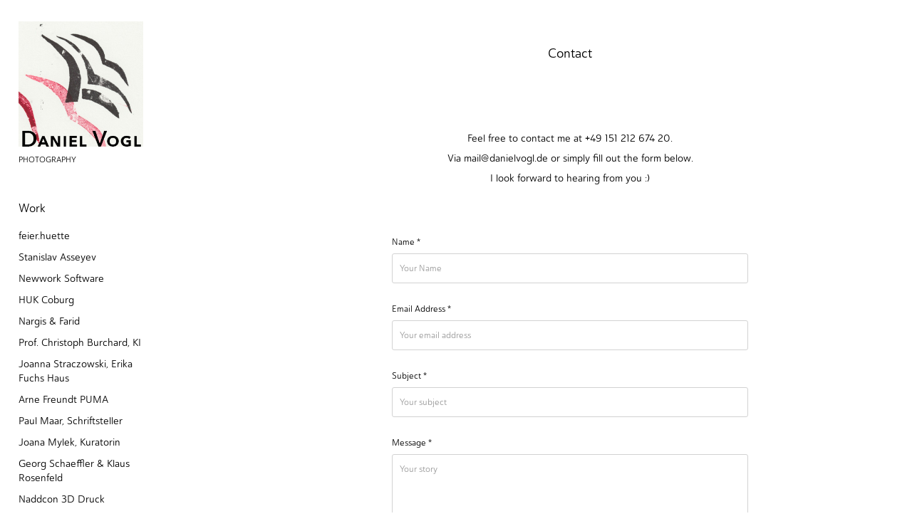

--- FILE ---
content_type: text/html; charset=utf-8
request_url: https://danielvogl.de/contact
body_size: 4212
content:
<!DOCTYPE HTML>
<html lang="en-US">
<head>
  <meta charset="UTF-8" />
  <meta name="viewport" content="width=device-width, initial-scale=1" />
      <meta name="keywords"  content="Photography,Journalism,Documentary,Portrait,Porträt,Fotografie,Journalismus,Hochzeit,Commission,Auftrag,Magazin,Zeitung,Nachrichtenagentur" />
      <meta name="description"  content="Daniel Vogl is a documentary photographer based in Coburg, Germany." />
      <meta name="twitter:card"  content="summary_large_image" />
      <meta name="twitter:site"  content="@AdobePortfolio" />
      <meta  property="og:title" content="Daniel Vogl - Contact" />
      <meta  property="og:description" content="Daniel Vogl is a documentary photographer based in Coburg, Germany." />
      <meta  property="og:image" content="https://cdn.myportfolio.com/dccbf8e5c4b89ccb7e5747a9bcbecfc8/2c85236e-cd83-436c-b3ef-c9fb883a9111_rwc_0x0x300x300x300.jpg?h=245aba9cd226b679cb30dcf0e2d84899" />
      <meta name="google-site-verification" content="photography">
        <link rel="icon" href="https://cdn.myportfolio.com/dccbf8e5c4b89ccb7e5747a9bcbecfc8/ed8681a9-bf75-4b26-9095-da44091cb6fc_carw_1x1x32.jpg?h=d56ecd569b2679a8a1a486d4d8b8206c" />
        <link rel="apple-touch-icon" href="https://cdn.myportfolio.com/dccbf8e5c4b89ccb7e5747a9bcbecfc8/10f0f0fa-1fe2-406b-b4c8-1ed41a443b3a_carw_1x1x180.jpg?h=15b0e8b39bf7095d86b1b42ee01f32c5" />
      <link rel="stylesheet" href="/dist/css/main.css" type="text/css" />
      <link rel="stylesheet" href="https://cdn.myportfolio.com/dccbf8e5c4b89ccb7e5747a9bcbecfc8/badf8cbdb6656e3f477d207c47df6a8b1768483104.css?h=c9bcd475cd2232042ad6b2ac63b76025" type="text/css" />
    <link rel="canonical" href="https://danielvogl.de/contact" />
      <title>Daniel Vogl - Contact</title>
    <script type="text/javascript" src="//use.typekit.net/ik/[base64].js?cb=35f77bfb8b50944859ea3d3804e7194e7a3173fb" async onload="
    try {
      window.Typekit.load();
    } catch (e) {
      console.warn('Typekit not loaded.');
    }
    "></script>
</head>
  <body>  <div class='page-background-video page-background-video-with-panel'>
  </div>
  <div class="js-responsive-nav">
    <div class="responsive-nav has-social">
      <div class="close-responsive-click-area js-close-responsive-nav">
        <div class="close-responsive-button"></div>
      </div>
          <nav data-hover-hint="nav">
              <ul class="group">
                  <li class="gallery-title"><a href="/work" >Work</a></li>
            <li class="project-title"><a href="/feier-huette" >feier.huette</a></li>
            <li class="project-title"><a href="/stanislav-asseyev" >Stanislav Asseyev</a></li>
            <li class="project-title"><a href="/newwork-software" >Newwork Software</a></li>
            <li class="project-title"><a href="/huk-coburg" >HUK Coburg</a></li>
            <li class="project-title"><a href="/nargis-farid" >Nargis &amp; Farid</a></li>
            <li class="project-title"><a href="/christoph-burchard" >Prof. Christoph Burchard, KI</a></li>
            <li class="project-title"><a href="/joanna-straczowski" >Joanna Straczowski, Erika Fuchs Haus</a></li>
            <li class="project-title"><a href="/arne-freundt" >Arne Freundt PUMA</a></li>
            <li class="project-title"><a href="/paul-maar" >Paul Maar, Schriftsteller</a></li>
            <li class="project-title"><a href="/joana-mylek" >Joana Mylek, Kuratorin</a></li>
            <li class="project-title"><a href="/georg-schaeffler" >Georg Schaeffler &amp; Klaus Rosenfeld</a></li>
            <li class="project-title"><a href="/naddcon-3d-druck" >Naddcon 3D Druck</a></li>
            <li class="project-title"><a href="/the-sound-of-science" >The Sound of Science</a></li>
            <li class="project-title"><a href="/for-faz" >For FAZ</a></li>
            <li class="project-title"><a href="/vernacular-architecture" >Vernacular Architecture</a></li>
            <li class="project-title"><a href="/sternwarte-sonneberg" >Sternwarte Sonneberg</a></li>
            <li class="project-title"><a href="/future-topographics-vol-ii" >Future Topographics Vol. II</a></li>
            <li class="project-title"><a href="/future-topographics-vol-i" >Future Topographics Vol. I</a></li>
            <li class="project-title"><a href="/die-lichtung-am-baierberg" >Die Lichtung am Baierberg</a></li>
            <li class="project-title"><a href="/haeuserkampf-am-dietenbach" >Häuserkampf am Dietenbach</a></li>
            <li class="project-title"><a href="/walter" >Walter</a></li>
              </ul>
      <div class="page-title">
        <a href="/about" >About</a>
      </div>
      <div class="page-title">
        <a href="/cv" >CV</a>
      </div>
      <div class="page-title">
        <a href="/contact" class="active">Contact</a>
      </div>
              <div class="social pf-nav-social" data-hover-hint="navSocialIcons">
                <ul>
                        <li>
                          <a href="https://www.instagram.com/daniel.vogl/" target="_blank">
                            <svg version="1.1" id="Layer_1" xmlns="http://www.w3.org/2000/svg" xmlns:xlink="http://www.w3.org/1999/xlink" viewBox="0 0 30 24" style="enable-background:new 0 0 30 24;" xml:space="preserve" class="icon">
                            <g>
                              <path d="M15,5.4c2.1,0,2.4,0,3.2,0c0.8,0,1.2,0.2,1.5,0.3c0.4,0.1,0.6,0.3,0.9,0.6c0.3,0.3,0.5,0.5,0.6,0.9
                                c0.1,0.3,0.2,0.7,0.3,1.5c0,0.8,0,1.1,0,3.2s0,2.4,0,3.2c0,0.8-0.2,1.2-0.3,1.5c-0.1,0.4-0.3,0.6-0.6,0.9c-0.3,0.3-0.5,0.5-0.9,0.6
                                c-0.3,0.1-0.7,0.2-1.5,0.3c-0.8,0-1.1,0-3.2,0s-2.4,0-3.2,0c-0.8,0-1.2-0.2-1.5-0.3c-0.4-0.1-0.6-0.3-0.9-0.6
                                c-0.3-0.3-0.5-0.5-0.6-0.9c-0.1-0.3-0.2-0.7-0.3-1.5c0-0.8,0-1.1,0-3.2s0-2.4,0-3.2c0-0.8,0.2-1.2,0.3-1.5c0.1-0.4,0.3-0.6,0.6-0.9
                                c0.3-0.3,0.5-0.5,0.9-0.6c0.3-0.1,0.7-0.2,1.5-0.3C12.6,5.4,12.9,5.4,15,5.4 M15,4c-2.2,0-2.4,0-3.3,0c-0.9,0-1.4,0.2-1.9,0.4
                                c-0.5,0.2-1,0.5-1.4,0.9C7.9,5.8,7.6,6.2,7.4,6.8C7.2,7.3,7.1,7.9,7,8.7C7,9.6,7,9.8,7,12s0,2.4,0,3.3c0,0.9,0.2,1.4,0.4,1.9
                                c0.2,0.5,0.5,1,0.9,1.4c0.4,0.4,0.9,0.7,1.4,0.9c0.5,0.2,1.1,0.3,1.9,0.4c0.9,0,1.1,0,3.3,0s2.4,0,3.3,0c0.9,0,1.4-0.2,1.9-0.4
                                c0.5-0.2,1-0.5,1.4-0.9c0.4-0.4,0.7-0.9,0.9-1.4c0.2-0.5,0.3-1.1,0.4-1.9c0-0.9,0-1.1,0-3.3s0-2.4,0-3.3c0-0.9-0.2-1.4-0.4-1.9
                                c-0.2-0.5-0.5-1-0.9-1.4c-0.4-0.4-0.9-0.7-1.4-0.9c-0.5-0.2-1.1-0.3-1.9-0.4C17.4,4,17.2,4,15,4L15,4L15,4z"/>
                              <path d="M15,7.9c-2.3,0-4.1,1.8-4.1,4.1s1.8,4.1,4.1,4.1s4.1-1.8,4.1-4.1S17.3,7.9,15,7.9L15,7.9z M15,14.7c-1.5,0-2.7-1.2-2.7-2.7
                                c0-1.5,1.2-2.7,2.7-2.7s2.7,1.2,2.7,2.7C17.7,13.5,16.5,14.7,15,14.7L15,14.7z"/>
                              <path d="M20.2,7.7c0,0.5-0.4,1-1,1s-1-0.4-1-1s0.4-1,1-1S20.2,7.2,20.2,7.7L20.2,7.7z"/>
                            </g>
                            </svg>
                          </a>
                        </li>
                </ul>
              </div>
          </nav>
    </div>
  </div>
  <div class="site-wrap cfix">
    <div class="site-container">
      <div class="site-content e2e-site-content">
        <div class="sidebar-content">
          <header class="site-header">
              <div class="logo-wrap" data-hover-hint="logo">
                    <div class="logo e2e-site-logo-text logo-image  ">
    <a href="/home" class="image-normal image-link">
      <img src="https://cdn.myportfolio.com/dccbf8e5c4b89ccb7e5747a9bcbecfc8/8e41d902-ae78-4be4-bb6a-1a65df920d76_rwc_1x1x300x300x4096.jpg?h=150125db2b44b5c5b57d300a0c7fb335" alt="Daniel Vogl">
    </a>
</div>
<div class="logo-secondary logo-secondary-text ">
    <span class="preserve-whitespace">Photography</span>
</div>

              </div>
  <div class="hamburger-click-area js-hamburger">
    <div class="hamburger">
      <i></i>
      <i></i>
      <i></i>
    </div>
  </div>
          </header>
              <nav data-hover-hint="nav">
              <ul class="group">
                  <li class="gallery-title"><a href="/work" >Work</a></li>
            <li class="project-title"><a href="/feier-huette" >feier.huette</a></li>
            <li class="project-title"><a href="/stanislav-asseyev" >Stanislav Asseyev</a></li>
            <li class="project-title"><a href="/newwork-software" >Newwork Software</a></li>
            <li class="project-title"><a href="/huk-coburg" >HUK Coburg</a></li>
            <li class="project-title"><a href="/nargis-farid" >Nargis &amp; Farid</a></li>
            <li class="project-title"><a href="/christoph-burchard" >Prof. Christoph Burchard, KI</a></li>
            <li class="project-title"><a href="/joanna-straczowski" >Joanna Straczowski, Erika Fuchs Haus</a></li>
            <li class="project-title"><a href="/arne-freundt" >Arne Freundt PUMA</a></li>
            <li class="project-title"><a href="/paul-maar" >Paul Maar, Schriftsteller</a></li>
            <li class="project-title"><a href="/joana-mylek" >Joana Mylek, Kuratorin</a></li>
            <li class="project-title"><a href="/georg-schaeffler" >Georg Schaeffler &amp; Klaus Rosenfeld</a></li>
            <li class="project-title"><a href="/naddcon-3d-druck" >Naddcon 3D Druck</a></li>
            <li class="project-title"><a href="/the-sound-of-science" >The Sound of Science</a></li>
            <li class="project-title"><a href="/for-faz" >For FAZ</a></li>
            <li class="project-title"><a href="/vernacular-architecture" >Vernacular Architecture</a></li>
            <li class="project-title"><a href="/sternwarte-sonneberg" >Sternwarte Sonneberg</a></li>
            <li class="project-title"><a href="/future-topographics-vol-ii" >Future Topographics Vol. II</a></li>
            <li class="project-title"><a href="/future-topographics-vol-i" >Future Topographics Vol. I</a></li>
            <li class="project-title"><a href="/die-lichtung-am-baierberg" >Die Lichtung am Baierberg</a></li>
            <li class="project-title"><a href="/haeuserkampf-am-dietenbach" >Häuserkampf am Dietenbach</a></li>
            <li class="project-title"><a href="/walter" >Walter</a></li>
              </ul>
      <div class="page-title">
        <a href="/about" >About</a>
      </div>
      <div class="page-title">
        <a href="/cv" >CV</a>
      </div>
      <div class="page-title">
        <a href="/contact" class="active">Contact</a>
      </div>
                  <div class="social pf-nav-social" data-hover-hint="navSocialIcons">
                    <ul>
                            <li>
                              <a href="https://www.instagram.com/daniel.vogl/" target="_blank">
                                <svg version="1.1" id="Layer_1" xmlns="http://www.w3.org/2000/svg" xmlns:xlink="http://www.w3.org/1999/xlink" viewBox="0 0 30 24" style="enable-background:new 0 0 30 24;" xml:space="preserve" class="icon">
                                <g>
                                  <path d="M15,5.4c2.1,0,2.4,0,3.2,0c0.8,0,1.2,0.2,1.5,0.3c0.4,0.1,0.6,0.3,0.9,0.6c0.3,0.3,0.5,0.5,0.6,0.9
                                    c0.1,0.3,0.2,0.7,0.3,1.5c0,0.8,0,1.1,0,3.2s0,2.4,0,3.2c0,0.8-0.2,1.2-0.3,1.5c-0.1,0.4-0.3,0.6-0.6,0.9c-0.3,0.3-0.5,0.5-0.9,0.6
                                    c-0.3,0.1-0.7,0.2-1.5,0.3c-0.8,0-1.1,0-3.2,0s-2.4,0-3.2,0c-0.8,0-1.2-0.2-1.5-0.3c-0.4-0.1-0.6-0.3-0.9-0.6
                                    c-0.3-0.3-0.5-0.5-0.6-0.9c-0.1-0.3-0.2-0.7-0.3-1.5c0-0.8,0-1.1,0-3.2s0-2.4,0-3.2c0-0.8,0.2-1.2,0.3-1.5c0.1-0.4,0.3-0.6,0.6-0.9
                                    c0.3-0.3,0.5-0.5,0.9-0.6c0.3-0.1,0.7-0.2,1.5-0.3C12.6,5.4,12.9,5.4,15,5.4 M15,4c-2.2,0-2.4,0-3.3,0c-0.9,0-1.4,0.2-1.9,0.4
                                    c-0.5,0.2-1,0.5-1.4,0.9C7.9,5.8,7.6,6.2,7.4,6.8C7.2,7.3,7.1,7.9,7,8.7C7,9.6,7,9.8,7,12s0,2.4,0,3.3c0,0.9,0.2,1.4,0.4,1.9
                                    c0.2,0.5,0.5,1,0.9,1.4c0.4,0.4,0.9,0.7,1.4,0.9c0.5,0.2,1.1,0.3,1.9,0.4c0.9,0,1.1,0,3.3,0s2.4,0,3.3,0c0.9,0,1.4-0.2,1.9-0.4
                                    c0.5-0.2,1-0.5,1.4-0.9c0.4-0.4,0.7-0.9,0.9-1.4c0.2-0.5,0.3-1.1,0.4-1.9c0-0.9,0-1.1,0-3.3s0-2.4,0-3.3c0-0.9-0.2-1.4-0.4-1.9
                                    c-0.2-0.5-0.5-1-0.9-1.4c-0.4-0.4-0.9-0.7-1.4-0.9c-0.5-0.2-1.1-0.3-1.9-0.4C17.4,4,17.2,4,15,4L15,4L15,4z"/>
                                  <path d="M15,7.9c-2.3,0-4.1,1.8-4.1,4.1s1.8,4.1,4.1,4.1s4.1-1.8,4.1-4.1S17.3,7.9,15,7.9L15,7.9z M15,14.7c-1.5,0-2.7-1.2-2.7-2.7
                                    c0-1.5,1.2-2.7,2.7-2.7s2.7,1.2,2.7,2.7C17.7,13.5,16.5,14.7,15,14.7L15,14.7z"/>
                                  <path d="M20.2,7.7c0,0.5-0.4,1-1,1s-1-0.4-1-1s0.4-1,1-1S20.2,7.2,20.2,7.7L20.2,7.7z"/>
                                </g>
                                </svg>
                              </a>
                            </li>
                    </ul>
                  </div>
              </nav>
        </div>
        <main>
  <div class="page-container js-site-wrap" data-context="page.page.container" data-hover-hint="pageContainer">
    <section class="page standard-modules">
        <header class="page-header content" data-context="pages" data-identity="id:p60425cab1dc845fc37a5790da70000db9cc6984be52cb9cd0f56b" data-hover-hint="pageHeader" data-hover-hint-id="p60425cab1dc845fc37a5790da70000db9cc6984be52cb9cd0f56b">
            <h1 class="title preserve-whitespace e2e-site-page-title">Contact</h1>
            <p class="description"></p>
        </header>
      <div class="page-content js-page-content" data-context="pages" data-identity="id:p60425cab1dc845fc37a5790da70000db9cc6984be52cb9cd0f56b">
        <div id="project-canvas" class="js-project-modules modules content">
          <div id="project-modules">
              
              
              
              
              
              <div class="project-module module text project-module-text align- js-project-module e2e-site-project-module-text" style="padding-top: 10px;
padding-bottom: 10px;
  width: 100%;
  max-width: 800px;
  float: center;
  clear: both;
">
  <div class="rich-text js-text-editable module-text"><div><span style="color:#000000;" class="texteditor-inline-color"><span style="font-size:14px;" class="texteditor-inline-fontsize"><span style="font-family:ppgc; font-weight:500;">Feel free to contact me at +49 151 212 674 20.<br>Via mail@danielvogl.de or simply fill out the form below.<br>I look forward to hearing from you :)</span></span></span></div></div>
</div>

              
              
              
              
              
              
              
              
              
              
              <div class="project-module module form project-module-form js-project-module-form js-js-project-module" data-id="m604260e5b5a53654756c35acb94901be3824544e02eedc3fa937b">
  <form class="contact-form e2e-site-contact-form">
     
      <div class="form-input">
            <label for="field1">Name *</label>
            <input type="text" name="field1" data-validate="required,Generic" placeholder="Your Name" required />
      </div>
     
      <div class="form-input">
            <label for="email">Email Address *</label>
            <input type="text" name="email" data-validate="required,Email,required" placeholder="Your email address" required />
      </div>
     
      <div class="form-input">
            <label for="field3">Subject *</label>
            <input type="text" name="field3" data-validate="required,Generic" placeholder="Your subject" required />
      </div>
     
      <div class="form-input">
            <label for="field2">Message *</label>
            <textarea name="field2" data-validate="required,Generic" placeholder="Your story" required></textarea>
      </div>
                            <div class="js-submit submit-button" data-id="m604260e5b5a53654756c35acb94901be3824544e02eedc3fa937b"><span class="js-submit-text submit-text preserve-whitespace">Transmit</span></div>
  </form>
  <div class="contact-form-sent">
    Thank you!
  </div>
</div>

              
              
              
          </div>
        </div>
      </div>
    </section>
  </div>
              <footer class="site-footer" data-hover-hint="footer">
                <div class="footer-text">
                  Thanks for visiting | <a href="https://danielvogl.de/imprint">Impressum</a> | © 2026. All rights reserved.
                </div>
              </footer>
        </main>
      </div>
    </div>
  </div>
</body>
<script type="text/javascript">
  // fix for Safari's back/forward cache
  window.onpageshow = function(e) {
    if (e.persisted) { window.location.reload(); }
  };
</script>
  <script type="text/javascript">var __config__ = {"page_id":"p60425cab1dc845fc37a5790da70000db9cc6984be52cb9cd0f56b","theme":{"name":"jackie"},"pageTransition":false,"linkTransition":false,"disableDownload":false,"localizedValidationMessages":{"required":"This field is required","Email":"This field must be a valid email address"},"lightbox":{"enabled":true,"color":{"opacity":1,"hex":"#fff"}},"cookie_banner":{"enabled":false}};</script>
  <script type="text/javascript" src="/site/translations?cb=35f77bfb8b50944859ea3d3804e7194e7a3173fb"></script>
  <script type="text/javascript" src="/dist/js/main.js?cb=35f77bfb8b50944859ea3d3804e7194e7a3173fb"></script>
</html>
